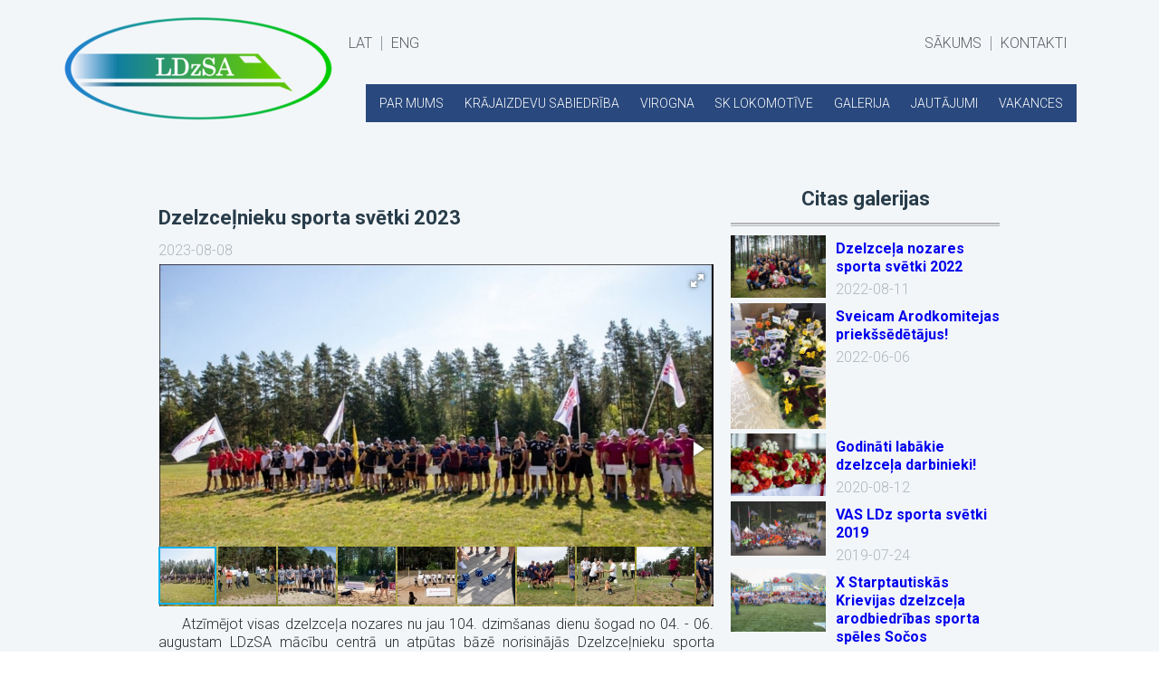

--- FILE ---
content_type: text/html; charset=utf-8
request_url: http://www.ldzsa.lv/galerija/sportasvetki2023/
body_size: 13976
content:
<!DOCTYPE html>
<html lang="en">
<head>
	<meta charset="utf-8">
	<meta name="viewport" content="width=device-width, initial-scale=1, maximum-scale=1">
	<link href='http://fonts.googleapis.com/css?family=Roboto:700,400,500,300&subset=latin,cyrillic-ext,latin-ext,cyrillic' rel='stylesheet' type='text/css'>
	<title>Dzelzceļnieku sporta svētki 2023 - LdzSA!</title>
	<meta name="description" content="">
	<meta name="keywords" content=""><link rel="stylesheet" href="/front/css/font-awesome/css/font-awesome.min.css" type="text/css" />
			<link rel="stylesheet" href="/front/css/style.css" type="text/css" />
			<link rel="stylesheet" href="/front/css/fotorama.css" type="text/css" />
			<link rel="stylesheet" href="/front/css/jquery-ui.css" type="text/css" />
			<link rel="stylesheet" href="/front/css/ino.css" type="text/css" />
			</head><body data-page="gallery_item">
	<div class="wrap">  	
<div class="header-wrap">
	<header class="grid clearfix">
		<div class="col-12">
			<ul class="lang">
							<li><a href="/">LAT</a></li>
							<li><a href="/en/">ENG</a></li>
						</ul>
			<a class="menu_toggle" href="#">Menu</a>
			<nav>
				<ul class="menu">
									
							<li><a href="/par-ldzsa/">PAR MUMS</a>
								<ul class="sub"><li><a href="/par-ldzsa/gramatvediba/">Grāmatvedība</a></li><li><a href="/par-ldzsa/starptautiska-darbiba/">Starptautiskā darbība</a></li>
								</ul>
							</li>
							<li><a href="/finansu-pakalpojumi/">KRĀJAIZDEVU SABIEDRĪBA</a>
								<ul class="sub">
								</ul>
							</li>
							<li><a href="/virogna/">VIROGNA</a>
								<ul class="sub">
								</ul>
							</li>					<li><a href="/sporta-klubs/">SK LOKOMOTĪVE</a></li>
															<li><a href="/galerija/">GALERIJA</a></li>
										<li><a href="/jautajumi/">JAUTĀJUMI</a></li>
					
							<li><a href="/vakances/">VAKANCES</a>
								<ul class="sub">
								</ul>
							</li>					<li class="stretcher"></li>
				</ul>

			</nav>
			<div class="logo"><a href="/"><img src="/front/img/logo.png" alt="" style="max-width:100%" /></a></div>
			<ul class="useless-menu">
                    <li><a href="/">SĀKUMS</a></li>
                    <li><a href="/kontakti/">KONTAKTI</a></li>
                </ul>
		</div>
	</header>
</div>								
		
	<div class="white bottom-bg">
			<div class="grid clearfix">
				<div class="col-8">
					<section class="text-page">
						<article class="clearfix">
							<h1 class="sect-title">Dzelzceļnieku sporta svētki 2023</h1>
							<span class="date">2023-08-08</span>
							<div class="fotorama" data-max-width="100%" data-fit="contain" data-arrows="true" data-transitionduration="600" data-nav="thumbs" data-allowfullscreen="native">
															<a href="/gallery/gallery-pic/17/382/img-0717.jpg" data-caption="">
									<img src="/gallery/gallery-pic/17/382th/img-0717.jpg" alt="IMG-0717">
								</a>
															<a href="/gallery/gallery-pic/17/383/img-0722.jpg" data-caption="">
									<img src="/gallery/gallery-pic/17/383th/img-0722.jpg" alt="IMG-0722">
								</a>
															<a href="/gallery/gallery-pic/17/384/img-0738.jpg" data-caption="">
									<img src="/gallery/gallery-pic/17/384th/img-0738.jpg" alt="IMG-0738">
								</a>
															<a href="/gallery/gallery-pic/17/385/img-0943.jpg" data-caption="">
									<img src="/gallery/gallery-pic/17/385th/img-0943.jpg" alt="IMG-0943">
								</a>
															<a href="/gallery/gallery-pic/17/386/img-1085.jpg" data-caption="">
									<img src="/gallery/gallery-pic/17/386th/img-1085.jpg" alt="IMG-1085">
								</a>
															<a href="/gallery/gallery-pic/17/393/img-2620.jpg" data-caption="">
									<img src="/gallery/gallery-pic/17/393th/img-2620.jpg" alt="IMG-2620">
								</a>
															<a href="/gallery/gallery-pic/17/397/img-3001.jpg" data-caption="">
									<img src="/gallery/gallery-pic/17/397th/img-3001.jpg" alt="IMG-3001">
								</a>
															<a href="/gallery/gallery-pic/17/396/img-2851.jpg" data-caption="">
									<img src="/gallery/gallery-pic/17/396th/img-2851.jpg" alt="IMG-2851">
								</a>
															<a href="/gallery/gallery-pic/17/395/img-2792.jpg" data-caption="">
									<img src="/gallery/gallery-pic/17/395th/img-2792.jpg" alt="IMG-2792">
								</a>
															<a href="/gallery/gallery-pic/17/394/img-2755.jpg" data-caption="">
									<img src="/gallery/gallery-pic/17/394th/img-2755.jpg" alt="IMG-2755">
								</a>
															<a href="/gallery/gallery-pic/17/392/img-2585.jpg" data-caption="">
									<img src="/gallery/gallery-pic/17/392th/img-2585.jpg" alt="IMG-2585">
								</a>
															<a href="/gallery/gallery-pic/17/391/img-2573.jpg" data-caption="">
									<img src="/gallery/gallery-pic/17/391th/img-2573.jpg" alt="IMG-2573">
								</a>
															<a href="/gallery/gallery-pic/17/390/img-2501.jpg" data-caption="">
									<img src="/gallery/gallery-pic/17/390th/img-2501.jpg" alt="IMG-2501">
								</a>
															<a href="/gallery/gallery-pic/17/389/img-2060.jpg" data-caption="">
									<img src="/gallery/gallery-pic/17/389th/img-2060.jpg" alt="IMG-2060">
								</a>
															<a href="/gallery/gallery-pic/17/388/img-1306.jpg" data-caption="">
									<img src="/gallery/gallery-pic/17/388th/img-1306.jpg" alt="IMG-1306">
								</a>
															<a href="/gallery/gallery-pic/17/387/img-1273.jpg" data-caption="">
									<img src="/gallery/gallery-pic/17/387th/img-1273.jpg" alt="IMG-1273">
								</a>
															<a href="/gallery/gallery-pic/17/399/img-3113.jpg" data-caption="">
									<img src="/gallery/gallery-pic/17/399th/img-3113.jpg" alt="IMG-3113">
								</a>
															<a href="/gallery/gallery-pic/17/398/img-3079.jpg" data-caption="">
									<img src="/gallery/gallery-pic/17/398th/img-3079.jpg" alt="IMG-3079">
								</a>
															<a href="/gallery/gallery-pic/17/400/img-3182.jpg" data-caption="">
									<img src="/gallery/gallery-pic/17/400th/img-3182.jpg" alt="IMG-3182">
								</a>
															<a href="/gallery/gallery-pic/17/401/img-3186.jpg" data-caption="">
									<img src="/gallery/gallery-pic/17/401th/img-3186.jpg" alt="IMG-3186">
								</a>
																
							</div>
							<p><p style="text-align: justify;">&nbsp; &nbsp; &nbsp;Atzīmējot visas dzelzceļa nozares nu jau 104. dzim&scaron;anas dienu &scaron;ogad no 04. - 06. augustam LDzSA mācību centrā un atpūtas bāzē norisinājās Dzelzceļnieku sporta svētki! Kopumā sporta svētkos piedalījās 7 komandas un arī &scaron;ogad uzvarēja Sliežuceļu pārvaldes komanda!&nbsp;</p></p>
						
						</article>
						
					</section>
				</div>
				<div class="col-4">
					<div class="side-block">
						<h1>Citas galerijas</h1>
									
								<article class="clearfix">
									<div class="pic-sm"><a href="/galerija/dzelzcelanozaressportasvetki/"><img src = '/image/gallery/16/dzelzcela-nozares-sporta-svetki-2022.jpg' alt='Dzelzceļa nozares sporta svētki 2022' /></a></div>
									<div class="intro">
										<h2><a href="/galerija/dzelzcelanozaressportasvetki/">Dzelzceļa nozares sporta svētki 2022</a></h2>
										<span class="date">2022-08-11</span>
									</div>
								</article>
									
								<article class="clearfix">
									<div class="pic-sm"><a href="/galerija/sveicamakpriekssedetajus/"><img src = '/image/gallery/15/sveicam-arodkomitejas-priekssedetajus.jpg' alt='Sveicam Arodkomitejas priekšsēdētājus!' /></a></div>
									<div class="intro">
										<h2><a href="/galerija/sveicamakpriekssedetajus/">Sveicam Arodkomitejas priekšsēdētājus!</a></h2>
										<span class="date">2022-06-06</span>
									</div>
								</article>
									
								<article class="clearfix">
									<div class="pic-sm"><a href="/galerija/dzelzcela101z-gadadiena/"><img src = '/image/gallery/14/godinati-labakie-dzelzcela-darbinieki.jpg' alt='Godināti labākie dzelzceļa darbinieki!' /></a></div>
									<div class="intro">
										<h2><a href="/galerija/dzelzcela101z-gadadiena/">Godināti labākie dzelzceļa darbinieki!</a></h2>
										<span class="date">2020-08-12</span>
									</div>
								</article>
									
								<article class="clearfix">
									<div class="pic-sm"><a href="/galerija/sportasvetki2019/"><img src = '/image/gallery/13/vas-ldz-sporta-svetki-2019.jpg' alt='VAS LDz sporta svētki 2019' /></a></div>
									<div class="intro">
										<h2><a href="/galerija/sportasvetki2019/">VAS LDz sporta svētki 2019</a></h2>
										<span class="date">2019-07-24</span>
									</div>
								</article>
									
								<article class="clearfix">
									<div class="pic-sm"><a href="/galerija/starptautiskaskrievijasdzelzcelaarodbiedribassportaspeles/"><img src = '/image/gallery/11/x-starptautiskas-krievijas-dzelzcela-arodbiedribas-sporta-speles-socos.jpg' alt='X Starptautiskās Krievijas dzelzceļa arodbiedrības sporta spēles Sočos' /></a></div>
									<div class="intro">
										<h2><a href="/galerija/starptautiskaskrievijasdzelzcelaarodbiedribassportaspeles/">X Starptautiskās Krievijas dzelzceļa arodbiedrības sporta spēles Sočos</a></h2>
										<span class="date">2019-01-11</span>
									</div>
								</article>
									
								<article class="clearfix">
									<div class="pic-sm"><a href="/galerija/bernuvasarasnometnesportoveselsvirogna/"><img src = '/image/gallery/12/bernu-vasaras-nometne.jpg' alt='Bērnu vasaras nometne ' /></a></div>
									<div class="intro">
										<h2><a href="/galerija/bernuvasarasnometnesportoveselsvirogna/">Bērnu vasaras nometne </a></h2>
										<span class="date">2019-01-11</span>
									</div>
								</article>
									
								<article class="clearfix">
									<div class="pic-sm"><a href="/galerija/latvijasdzelzcelssportasvetki2017/"><img src = '/image/gallery/10/vas-latvijas-dzelzcels-sporta-svetki-2017.jpg' alt='VAS Latvijas Dzelzceļš Sporta svētki 2017' /></a></div>
									<div class="intro">
										<h2><a href="/galerija/latvijasdzelzcelssportasvetki2017/">VAS Latvijas Dzelzceļš Sporta svētki 2017</a></h2>
										<span class="date">2017-08-08</span>
									</div>
								</article>
									
								<article class="clearfix">
									<div class="pic-sm"><a href="/galerija/sportaspeles2016/"><img src = '/image/gallery/8/vas-latvijas-dzelzcels-sporta-svetki-2016.jpg' alt='VAS Latvijas Dzelzceļš Sporta svētki 2016' /></a></div>
									<div class="intro">
										<h2><a href="/galerija/sportaspeles2016/">VAS Latvijas Dzelzceļš Sporta svētki 2016</a></h2>
										<span class="date">2016-08-01</span>
									</div>
								</article>
									
								<article class="clearfix">
									<div class="pic-sm"><a href="/galerija/sfsaf/"><img src = '/image/gallery/4/6-ldzsa-kongress.jpg' alt='6. LDzSA Kongress' /></a></div>
									<div class="intro">
										<h2><a href="/galerija/sfsaf/">6. LDzSA Kongress</a></h2>
										<span class="date">2016-12-20</span>
									</div>
								</article>
												<div class="view-more">
							<a href=""></a>
						</div>
					</div>
				</div>
			</div>
		</div><div class="footer-wrap">
	<footer class="grid clearfix">
		<div class="col-3">
			<h3>ESAM BIEDRI</h3>
			<table style="width: 190px; height: 65px; float: left;">
<tbody>
<tr>
<td><a href="http://www.itfglobal.org/" target="_blank"><img src="http://www.ldzsa.lv/f/partners/ITF.png" alt="" width="66" height="49" /></a></td>
<td><a href="http://www.itfglobal.org/etf/index.cfm" target="_blank"><img src="http://www.ldzsa.lv/f/partners/ETF_.png" alt="" width="57" height="55" /></a></td>
<td><a href="http://www.lbas.lv/" target="_blank"><img src="http://www.ldzsa.lv/f/partners/LBAS copy.png" alt="" width="55" height="55" /></a></td>
</tr>
</tbody>
</table>		</div>
		<div class="col-3">
			<h3>KONTAKTI</h3>
			<ul class="contact">
				
				<li>Dzirnavu iela 147, Rīga</li>
								<li><a href="mailto:+371 67234418">+371 67234418</a></li>
								<li><span id="e401949460">[javascript protected email address]</span><script type="text/javascript">/*<![CDATA[*/eval("var a=\"TsLDfB05ScpnR8M.2N3xrYhWg7-dUuot+m1jAGCEwyFlH6kViOqZebP4zIQJva_K9X@\";var b=a.split(\"\").sort().join(\"\");var c=\"yQ4HFO6HQOFy8eH@JyLe_\";var d=\"\";for(var e=0;e<c.length;e++)d+=b.charAt(a.indexOf(c.charAt(e)));document.getElementById(\"e401949460\").innerHTML=d")/*]]>*/</script></li>
								<li class="fb"><a href="https://www.facebook.com/LDzSA-500646926629059/?hc_ref=SEARCH&fref=nf" target="blank">LDzSA</a></li>
							</ul>
		</div>
		<div class="col-3">
			<!--<h3>Karte</h3>-->
						<a href="/kontakti/#map"><img class="staticmap" src="http://maps.googleapis.com/maps/api/staticmap?key=AIzaSyAQodhEpc9Po7khDMpja6aaswSzwyuss-s&zoom=15&scale=false&maptype=roadmap&center=56.945460%2C+24.126815&size=218x150&markers=color%3Abrown%7C56.945460%2C+24.126815" /></a>
			<div class="div10"></div>
		</div>
		<div class="col-3">
			<h3>REKVIZĪTI</h3>
			<p><span style="font-size: 8pt;">LDzSA</span></p>
<p><span style="font-size: 8pt;">Reģ. 40008044272</span></p>
<p><span style="font-size: 8pt;">Dzirnavu iela 147, Rīga, LV-1050</span></p>
<p><span style="font-size: 8pt;">AS LUMINOR BANK, kods RIKOLV2X</span></p>
<p><span style="font-size: 8pt;">Konts: LV78RIKO0002013163085</span></p>		</div>
		<div class="copyright">Ⓒ Latvijas Dzelzceļnieku un satiksmes nozares arodbiedrība (LDzSA) 2017. Visas tiesības aizsargātas</div>
	</footer>
</div><script type="text/javascript" src="/front/js/jquery.js"></script>
			<script type="text/javascript" src="/front/js/jquery-ui.js"></script>
			<script type="text/javascript" src="/front/js/fotorama.js"></script>
			<script type="text/javascript" src="/front/js/menu.js"></script>
			<script type="text/javascript" src="/front/js/owl.carousel.min.js"></script>
			<script type="text/javascript" src="/front/js/ino.js"></script>
			 </div>
</body>
</html>


--- FILE ---
content_type: text/css
request_url: http://www.ldzsa.lv/front/css/style.css
body_size: 32645
content:
html, body, div, span, applet, object, iframe,
h1, h2, h3, h4, h5, h6, p, blockquote, pre,
a, abbr, acronym, address, big, cite, code,
del, dfn, em, img, ins, kbd, q, s, samp,
small, strike, strong, sub, sup, tt, var,
b, u, i, center,
dl, dt, dd, ol, ul, li,
fieldset, form, label, legend,
table, caption, tbody, tfoot, thead, tr, th, td,
article, aside, canvas, details, embed, 
figure, figcaption, footer, header, hgroup, 
menu, nav, output, ruby, section, summary,
time, mark, audio, video {
	margin: 0;
	padding: 0;
	border: 0;
	outline: none;
	font-size: 100%;
	font: inherit;
	vertical-align: baseline;
	text-decoration: none;
}
/* HTML5 display-role reset for older browsers */
article, aside, details, figcaption, figure, 
footer, header, hgroup, menu, nav, section {display: block;}
body {line-height:1;}
ol, ul {list-style:none;}
blockquote, q {quotes:none;}
blockquote:before, blockquote:after, q:before, q:after {content:'';content: none;}
table {border-collapse:collapse;border-spacing: 0;}
textarea, select, input[type="date"], input[type="button"], input[type="datetime"], input[type="datetime-local"], input[type="email"], input[type="month"], input[type="number"], input[type="password"], input[type="search"], input[type="tel"], input[type="text"], input[type="time"], input[type="url"], input[type="week"]{
-webkit-box-sizing: border-box;
-moz-box-sizing: border-box;
box-sizing: border-box;
-webkit-background-clip: padding;
-moz-background-clip: padding;
background-clip:padding-box;
-webkit-border-radius:0;
-moz-border-radius:0;
-ms-border-radius:0;
-o-border-radius:0;
border-radius:0;
-webkit-appearance:none;
background-color:#fff;
outline:0;
margin:0;
padding:0;
border:0;
text-align: left;
font-size:16px;
height: 1em;
vertical-align: middle;
font-family: arial;
font-size:14px;color:#656565;
}
*, *:before, *:after {-moz-box-sizing:border-box;-webkit-box-sizing:border-box;box-sizing:border-box;}
/* RESET CSS */
body {background:#f3f6f9; font-family: 'Roboto', sans-serif;font-weight:300;font-size:16px;line-height:20px;color:#292c2e;}
.over {overflow:hidden;}
.wrap {width:1300px;margin:0 auto;background:#f3f6f9;}
.grid {width:948px;margin:0 auto;}
.col-1 {float:left;margin:0 1%;width:6.3333%;}
.col-2 {float:left;margin:0 1%;width:14.6666%;}
.col-3 {float:left;margin:0 1%;width:23%;}
.col-4 {float:left;margin:0 1%;width:31.3333%;}
.col-5 {float:left;margin:0 1%;width:39.6666%;}
.col-6 {float:left;margin:0 1%;width:48%;}
.col-7 {float:left;margin:0 1%;width:56.3333%;}
.col-8 {float:left;margin:0 1%;width:64.6666%;}
.col-9 {float:left;margin:0 1%;width:73%;}
.col-10 {float:left;margin:0 1%;width:81.3333%;}
.col-11 {float:left;margin:0 1%;width:89.6666%;}
.col-12 {float:left;margin:0 -1%;width:100%;}
.clearfix:after {display:table;content:"";clear:both;}

.white {}
.white2 {background:#f3f6f9;}
.menu_toggle {display:none;}
img {max-width:100%;display:inline;}
header .col-12 {float:none;position:relative;height:160px;}
.logo {position:absolute;top:19px;left:0;}
.logo a {display:block;}
nav {position:absolute;top:93px;right:0px;background:#29487d;height:42px;width:785px;padding:0 15px;}
.menu {font-size:14px;width:100%;text-align:justify;}
.menu > li {display:inline-block;zoom:1;position:relative;}
.menu > li.stretcher {width:100%;display:inline-block;font-size:0;line-height:0;}
.menu > li a {color:rgba(255,255,255,1);display:block;padding:11px 0;}
.menu > li a:hover {color:rgba(255,255,255,0.75);}
.menu > li.act:after {content:"";background:#91ce4e;height:2px;position:absolute;bottom:0px;left:0;right:0;}
/*
.menu > li:first-child > a {width:18px;height:42px;position:relative;text-indent:-9999px;text-align:left;display:block;}
.menu > li:first-child > a:before {content:"";position:absolute;top:50%;left:0;margin:-8px 0 0 0;width:18px;height:16px;background:url(../img/sprite.png) 0 0 no-repeat;}
*/
.sub {position:absolute;top:42px;left:0;display:none;background:#29487d;z-index:99;min-width:200px;text-align:left;}
.sub li {border-top:1px solid rgba(255,255,255,0.1);}
.sub li:first-child {}
.sub li a {display:block;color:#fff;padding:5px 10px;}
.menu > li:hover .sub {display:block;}
.lang {position:absolute;top:40px;left:146px;line-height:1;}
.lang li {float:left;border-left:1px solid #91989f;}
.lang li:first-child {border-left:0;}
.lang li a {color:#5a5f64;display:block;padding:0 10px;}
.useless-menu {
    line-height: 1;
    position: absolute;
    right: 0;
    top: 40px;
}
.useless-menu li {float:left;border-left:1px solid #91989f;}
.useless-menu li:first-child {border-left:0;}
.useless-menu li a {color:#5a5f64;display:block;padding:0 10px;}
.search {width:262px;height:34px;position:absolute;top:30px;right:0px;border:1px solid #d1d1d3;background:#fff;overflow:hidden;border-radius:34px;}
.search input {width:90%;float:left;display:block;height:32px;padding:10px;line-height:32px;}
.search-btn {width:10%;float:left;text-indent:-9999px;}
.search-btn a {position:relative;display:block;height:32px;}
.search-btn a:before {content:"";position:absolute;top:50%;left:0;margin:-8px 0 0 0;width:16px;height:16px;background:url(../img/sprite.png) -50px 0 no-repeat;}

.heading {height:140px;line-height:140px;background:url(../img/heading.jpg) top center no-repeat;}
.heading h1 {font-weight:700;font-size:36px;color:#fff;}

h1 {font-size:22px;font-weight:700;color:#283c49;}
h2 {font-size:16px;font-weight:700;color:#283c49;}
.vest h2 {float:left; width:80%; }
h3 {font-size:16px;font-weight:700;color:#283c49;}
.sect-title {background:url(../img/line-top.png) bottom left repeat-x;padding-bottom:20px;margin-bottom:10px;}
.side-block h1 {background:url(../img/line-top.png) bottom left repeat-x;padding-bottom:20px;text-align:center;margin-bottom:10px;}
.side-block {margin-bottom:30px;}
.faq-list {margin:10px 0;}
.faq-list li {margin-bottom:5px;}
.faq-list li a {color:#666d72;background:url(../img/sprite.png) 0px -246px no-repeat;padding-left:18px;}
.faq-list li a:hover {text-decoration:underline;}
.ask-it {overflow:hidden;font-weight:500;}
.ask-it a {display:inline-block;float:right;position:relative;padding-left:22px;color:#666d72;}
.ask-it a:before {content:"";position:absolute;top:50%;left:0;width:13px;height:12px;margin:-5px 0 0 0;background:url(../img/sprite.png) -450px 0 no-repeat;}
.date {color:#acb6bc;display:block;margin:5px 0;}
.news-list {}
.news-list article {padding:20px 0;border-top:1px solid #d0d2d7;}
.news-list article:first-child {border:0;}
.gallery {}
.gallery article {padding:20px 0;width:48%;margin-left:4%;float:left;border-top:1px solid #d0d2d7;}
.gallery article:nth-child(2n+1) {margin-left:0;clear:left;}
.gallery article:first-child, .gallery article:nth-child(2) {border:0;}
.pic-sm {width:39%;float:left;}
.pic-sm img {width:90%;}
.pic-l {width:100%;margin:20px 0;}
.pic-l img {max-width:100%;display:block;}
.intro {float:left;width:61%;}
.fullwidth { width:100%; }
.view-more {background:url(../img/line-bottom.png) top left repeat-x;padding-top:20px;margin-top:10px;}
.view-more a {font-style:italic;color:#666d72;}
.more {margin-top:7px;font-weight:600;}
.news-list article a, .gallery article a, .featured a {color:#292c2e;}
.news-list article a:hover, .gallery article a:hover, .featured a:hover {color:#29487d;}

.featured {background:url(../img/line-top.png) top left repeat-x, url(../img/line-bottom.png) bottom left repeat-x;padding:20px 0px 24px 0px;margin-bottom:0px;}
.featured .pic-sm {width:50%;}
.featured .pic-sm img {width:95%;}
.featured .intro {width:50%;}

.text-page {line-height:20px;}
.text-page h1 {line-height:1;}
.text-page p {margin-bottom:10px;}
.text-page ul {list-style-type:disc;margin:20px 0 20px 20px;}
.text-page ol {list-style-type:decimal;margin:20px 0 20px 20px;}
.text-page b, .text-page strong, strong {font-weight:500;}
.text-page i, .text-page em {font-style:italic;}
.text-page a {color:#6ea432;}
.text-page a:hover {text-decoration:underline;}

.text-page .page-nav {list-style-type:none;margin:20px 0 0 0;}
.page-nav {overflow:hidden;background:url(../img/line-top.png) top left repeat-x;padding-top:20px;}
.page-nav li {width:50%;padding-left:12px;float:left;text-align:right;}
.page-nav li:first-child {text-align:left;padding-left:0;padding-right:12px;}
.page-nav li a {color:#666d72;}
.page-nav li a:hover {color:#6ea432;}

.form label {display:block;margin-bottom:5px;}
.form input[type="text"], .form input[type="email"], .form input[type="password"], .form textarea {display:block;padding:5px;width:60%;height:30px;border:1px solid #adadad;background:#fafafa;margin-bottom:10px;}
.form textarea {width:100%;max-width:100%;min-width:100%;height:114px;min-height:114px;max-height:600px;}
.form input[type="text"].wide {width:100%;}
.form .send {width:60%;text-align:center;margin-top:15px;}
.form .send a {display:block;padding:8px 0;color:#fff;background:#7b8c97;font-weight:400;}
.form input[type="submit"].send {border:0px;display:block;padding:8px 0;color:#fff;background:#7b8c97;font-weight:400;}
.form .send a:hover {text-decoration:none;}
.form .send input[type="submit"] {background: none repeat scroll 0 0 #7b8c97;
    border: medium none;
    color: #fff;
    cursor: pointer;
    display: block;
    font-weight: 400;
    padding: 8px 0;
    width: 100%;}
input[type="submit"].nice {background: none repeat scroll 0 0 #7b8c97;
    border: medium none;
    color: #fff;
    cursor: pointer;
    display: inline-block;
	margin-top: 4px;
    font-weight: 400;
    padding: 4px 8px;}
.error {border-color:#be1313 !important;}
.error-msg {border:1px solid #be1313;margin-bottom:10px;padding:7px 13px;color:#be1313;background:#f1d9d9;display:inline-block;}
.success {border:1px solid #a0df98;margin-top:10px;padding:7px 13px;color:#328324;background:#d4fecc;display:inline-block;}

.grey {background:#e5e7ec;}
.bottom-bg {padding:50px 0 50px 0;/*min-height:600px;*/}
.footer-wrap {min-height:150px;color:#fff;position:relative;}
.footer-wrap:before {content:"";position:absolute;top:0;left:0;right:0;height:5px;}
footer {padding-top:30px;}
footer h3 {font-size:18px;font-weight:500;margin-bottom:10px;color:#fff;}
.contact {}
.contact a {color:#fff;}
.contact li {position:relative;padding-left:30px;margin-bottom:3px;}
.contact li:before {content:"";position:absolute;background:url(../img/sprite.png) no-repeat;}
.contact li:first-child:before {background-position:-100px 0;width:10px;height:16px;top:2px;left:6px;}
.contact li:nth-child(2):before {background-position:-150px 0;width:19px;height:15px;top:1px;left:0;}
.contact li:nth-child(3):before {background-position:-200px 0;width:18px;height:12px;top:4px;left:2px;}
.soc {overflow:hidden;text-indent:-9999px;}
.soc li {float:left;width:31px;height:31px;margin-left:12px;}
.soc li:first-child {margin-left:0;}
.soc li a {display:block;width:31px;height:31px;position:relative;background:#564b46;border-radius:31px;}
.soc li.facebook a:before {content:"";position:absolute;top:50%;left:50%;width:8px;height:18px;margin:-9px 0 0 -4px;background:url(../img/sprite.png) -250px 0 no-repeat;}
.soc li.twitter a:before {content:"";position:absolute;top:50%;left:50%;width:18px;height:13px;margin:-7px 0 0 -9px;background:url(../img/sprite.png) -300px 0 no-repeat;}
.subscribe {position:relative;height:38px;}
.subscribe:before {content:"";position:absolute;top:50%;left:13px;margin:-6px 0 0 0;width:18px;height:12px;background:url(../img/sprite.png) -350px 0 no-repeat;}
.subscribe input {width:85%;display:block;background:#4f4843;float:left;height:38px;line-height:38px;padding-left:45px;}
.subscribe-btn {width:15%;float:left;text-indent:-9999px;}
.subscribe-btn a {display:block;height:38px;background:#e67e22;position:relative;}
.subscribe-btn a:before {content:"";position:absolute;top:50%;left:50%;margin:-5px 0 0 -5px;width:11px;height:11px;background:url(../img/sprite.png) -400px 0 no-repeat;}

.paginate {margin:20px 0 20px 0;}
.paginate ul {overflow:hidden;}
.paginate ul li {float:left;margin-right:5px;background:#fff;width:34px;height:34px;text-align:center;line-height:32px;color:#181818;cursor:default;border:1px solid #cbcbcb;}
.paginate ul li a {color:#727272;background:#f2f2f2;display:block;}
.paginate ul li a:hover {background:#fff;}

.contact-us ul {list-style-type:none;margin:10px 0 20px 0;}
.contact-us ul:nth-of-type(1) {border-bottom:1px solid #ddd;padding-bottom:20px;}
.contact-us a {color:#6ea432;}
.contact-us h1 {margin-bottom:20px;}
.contact-us h3 {margin-bottom:5px;}
.contact-us p {margin-bottom:20px;}

label.custom-select {position:relative;display:block;width:60%;}
.custom-select select {color:#666;background:#fafafa;border:1px solid #adadad;width:100%;height:30px;padding-left:5px;margin-bottom:10px;font-size:14px;font-family: 'Source Sans Pro', sans-serif;display:block;}
@media screen and (-webkit-min-device-pixel-ratio:0) {.custom-select select {padding-right:30px;}}
.custom-select:after {content:"";position:absolute;top:1px;right:1px;bottom:1px;width:34px;height:28px;background:#fafafa url(../img/drop1.png) right center no-repeat;pointer-events:none;}
.form select:focus, .form input[type="text"]:focus {background:#fff;}

.side-menu {}
.side-menu li {border-top:1px solid #fff;}
.side-menu li:first-child {border-top:0;}
.side-menu li a {background:#EEF0F2;display:block;padding:5px 10px;color:#292c2e;}
.side-menu li a:hover {color:#6ea432;}

.archive {}
.archive > li {border-top:1px solid #fff;}
.archive > li:first-child {border-top:0;}
.archive > li > a {background:#EEF0F2;display:block;padding:5px 10px;color:#292c2e;font-weight:500;}
.archive > li > ul {}
.archive > li > ul > li {border-top:1px solid #fff;}
.archive > li > ul > li > a {background:#EEF0F2;display:block;padding:5px 10px 5px 25px;color:#292c2e;}
.archive li.act a {color:#6ea432;}

.page-menu {border-bottom:1px solid #c9d2d8;margin-bottom:30px;}
.page-menu ul {overflow:hidden;font-size:17px;font-weight:500;margin:0 0 -1px 0;list-style-type:none;}
.page-menu ul li {float:left;border:1px solid transparent;border-bottom:none;}
.page-menu ul li.act {border:1px solid #c9d2d8;border-left:1px solid #c9d2d8;border-bottom:1px solid #F9F7F3;}
.page-menu ul li a {display:block;color:#4d575e;padding:15px;}
.page-menu ul li a:hover {color:#181818;text-decoration:none;}

.years {border-bottom:1px solid #c9d2d8;margin-bottom:30px;}
.years ul {overflow:hidden;font-size:16px;font-weight:500;}
.text-page .years ul {list-style-type:none;margin:0;margin-bottom:-1px;}
.years ul li {float:left;border:1px solid transparent;border-bottom:none;}
.years ul li.act {border:1px solid #c9d2d8;border-left:1px solid #c9d2d8;border-bottom:1px solid #F9F7F3;}
.years ul li a {display:block;color:#4d575e;padding:10px 15px;}
.years ul li a:hover {color:#181818;text-decoration:none;}

article table {width:100%;border:1px solid #c9d2d8;border-collapse:collapse;}
article th {padding:7px 10px;font-weight:500;text-align:left;border:1px solid #c9d2d8;}
article td {padding:7px 10px;border:1px solid #c9d2d8;}
article table p {margin-bottom:0;}

ul.members {list-style-type:none;margin:20px 0;}
.text-page ul.members ul {list-style-type:none;margin:10px 0 10px 0px;}
.text-page ul.members > li {border-top:1px solid #c9d2d8;padding:15px 20px 15px 0;}
.text-page ul.members > li:first-child {border:0;padding-top:0;}
.members a {color:#6ea432;}
.member-info {}
.members h4 {font-size:16px;font-weight:400;}
.member-info span {display:block;font-weight:400;margin-bottom:5px;}
.member-info p {margin-bottom:0px;}
.member-info p:nth-of-type(1) {font-weight:400;margin-bottom:5px;}

.board {padding-bottom:30px;}
.board .col-4 {margin-bottom:40px;}
.board .col-4:nth-child(3n+1) {clear:left;}
.pic {width:87px;height:87px;overflow:hidden;float:left;border-radius:100px;}
.about {width:200px;padding-left:24px;float:left;color:#292c2e;}
.about h2 {font-size:18px;margin-bottom:7px;font-weight:500;}
.about span {color:#292c2e;font-weight:400;margin-bottom:3px;display:block;}
.board a {color:#6ea432;}
.board p {position:relative;padding-left:25px;}
.board p:nth-of-type(1) {margin-top:10px;}
.board .phone:before {content:"";position:absolute;background:url(../img/sprite.png) 0px -50px no-repeat;width:15px;height:12px;top:3px;left:0;}
.board .mail:before {content:"";position:absolute;background:url(../img/sprite.png) -50px -50px no-repeat;width:14px;height:9px;top:6px;left:2px;}
.yearsel a {cursor:pointer;}

.ui-accordion {width:100%;float:left;margin-bottom:24px;border-top:1px solid #ccc;-moz-box-sizing:border-box;-webkit-box-sizing:border-box;box-sizing:border-box;}
.ui-accordion-header {border:1px solid #ccc;border-top:none;font-size:14px;padding:10px 15px 10px 42px;cursor:pointer;color:#5e5e5e;background:url(../img/sprite.png) 10px -138px no-repeat;}
.ui-accordion-content {border:1px solid #ccc;border-top:none;display:none;padding:10px 15px;font-size:13px;line-height:18px;}
h3.ui-accordion-header-active {color:#6ea432;}
.ui-accordion h3:hover, h3.ui-accordion-header-active:hover {color:#6ea432;}
.ui-accordion .ui-icon {display:none;}
.ui-accordion-header.ui-helper-reset {line-height:20px;}

.form h1 {margin:0 0 20px 0;}

.ui-tooltip p {
	font-size:13px;
}

.ui-tooltip h3 {
	font-size:14px;
}

@media screen and (max-width: 1318px) {
  body {background:#fff;}
  .wrap {width:auto;-webkit-box-shadow:none;box-shadow:none;}
}

.banners {padding-top:10px;}
#owl2 .owl-item div {display:table-cell;vertical-align:middle;height:140px;padding:5px;background:#f3f6f9; width:190px;}
#owl2 .owl-item div img {max-width:100%;width:100%;display:block;}
/* clearfix */
.owl-carousel .owl-wrapper:after {
	content: ".";
	display: block;
	clear: both;
	visibility: hidden;
	line-height: 0;
	height: 0;
}
/* display none until init */
.owl-carousel{
	display: none;
	position: relative;
	width: 100%;
	-ms-touch-action: pan-y;
}
.owl-carousel .owl-wrapper{
	display: none;
	position: relative;
	-webkit-transform: translate3d(0px, 0px, 0px);
}
.owl-carousel .owl-wrapper-outer{
	overflow: hidden;
	position: relative;
	width: 100%;
}
#owl1 .owl-item > div {background:#eee;position:relative;}
.owl-item .capt {position:absolute;bottom:0;left:0;max-width:70%;background:rgba(0,0,0,0.75);color:#fff;font-size:16px;padding:20px;}
#owl1 img {display:block;}
#owl2.owl-carousel .owl-wrapper-outer {}
.owl-carousel .owl-wrapper-outer.autoHeight{
	-webkit-transition: height 500ms ease-in-out;
	-moz-transition: height 500ms ease-in-out;
	-ms-transition: height 500ms ease-in-out;
	-o-transition: height 500ms ease-in-out;
	transition: height 500ms ease-in-out;
}
.owl-carousel .owl-item {float:left;}
.owl-controls .owl-page,
.owl-controls .owl-buttons div {cursor:pointer;}
.owl-controls {
	-webkit-user-select: none;
	-khtml-user-select: none;
	-moz-user-select: none;
	-ms-user-select: none;
	user-select: none;
	-webkit-tap-highlight-color: rgba(0, 0, 0, 0);
}
/* mouse grab icon */
.grabbing {cursor:url(../img/grabbing.png) 8 8, move;}
/* fix */
.owl-carousel .owl-wrapper,
.owl-carousel .owl-item {
	-webkit-backface-visibility: hidden;
	-moz-backface-visibility:    hidden;
	-ms-backface-visibility:     hidden;
  -webkit-transform: translate3d(0,0,0);
  -moz-transform: translate3d(0,0,0);
  -ms-transform: translate3d(0,0,0);
}
.owl-theme .owl-controls {margin-top:0px;text-align:center;}
.owl-buttons {position:absolute;top:50%;margin-top:-25px;width:100%;}
.owl-theme .owl-controls .owl-buttons div {text-indent:-9999px;height:30px;width:30px;}
.owl-prev {position:absolute;left:0;background:rgba(255,255,255,0.88) url(../img/sprite.png) -350px 0px no-repeat;}
.owl-next {position:absolute;right:0;background:rgba(255,255,255,0.88) url(../img/sprite.png) -400px 0px no-repeat;}
/* Clickable class fix problem with hover on touch devices */
/* Use it for non-touch hover action */
.owl-theme .owl-controls.clickable .owl-buttons div:hover{
	filter: Alpha(Opacity=100);/*IE7 fix*/
	opacity: 1;
	text-decoration: none;
}
/* Styling Pagination*/
.owl-theme .owl-controls .owl-page{
	display: inline-block;
	zoom: 1;
	*display: inline;/*IE7 life-saver */
}
.owl-theme .owl-controls .owl-page span{
	display: block;
	width: 8px;
	height: 8px;
	margin: 5px 7px;
	filter: Alpha(Opacity=50);/*IE7 fix*/
	opacity: 0.5;
	-webkit-border-radius: 20px;
	-moz-border-radius: 20px;
	border-radius: 20px;
	background: #869791;
}
.owl-theme .owl-controls .owl-page.active span,
.owl-theme .owl-controls.clickable .owl-page:hover span{
	filter: Alpha(Opacity=100);/*IE7 fix*/
	opacity: 1;
}
/* If PaginationNumbers is true */
.owl-theme .owl-controls .owl-page span.owl-numbers{
	height: auto;
	width: auto;
	color: #FFF;
	padding: 2px 10px;
	font-size: 12px;
	-webkit-border-radius: 30px;
	-moz-border-radius: 30px;
	border-radius: 30px;
}
/* preloading images */
.owl-item.loading{
	min-height: 150px;
	background: url(../img/AjaxLoader.gif) no-repeat center center
}

/*
 * jQuery FlexSlider v2.0
 * http://www.woothemes.com/flexslider/
 *
 * Copyright 2012 WooThemes
 * Free to use under the GPLv2 license.
 * http://www.gnu.org/licenses/gpl-2.0.html
 *
 * Contributing author: Tyler Smith (@mbmufffin)
 */

/* Browser Resets */
.flex-container a:active,
.flexslider a:active,
.flex-container a:focus,
.flexslider a:focus  {outline: none;}
.slides,
.flex-control-nav,
.flex-direction-nav {margin: 0; padding: 0; list-style: none;} 

/* FlexSlider Necessary Styles
*********************************/ 
.flexslider {margin: 0; padding: 0;}
.flexslider .slides > li {display: none;position:relative; -webkit-backface-visibility: hidden;} /* Hide the slides before the JS is loaded. Avoids image jumping */
.flexslider .slides img {width: 100%; display: block;}
.flex-pauseplay span {text-transform: capitalize;}

/* Clearfix for the .slides element */
.slides:after {content: "."; display: block; clear: both; visibility: hidden; line-height: 0; height: 0;} 
html[xmlns] .slides {display: block;} 
* html .slides {height: 1%;}

/* No JavaScript Fallback */
/* If you are not using another script, such as Modernizr, make sure you
 * include js that eliminates this class on page load */
.no-js .slides > li:first-child {display: block;}

/* FlexSlider Default Theme
*********************************/
.flexslider {margin:0;position: relative;zoom: 1;}
.flex-viewport {max-height: 2000px; -webkit-transition: all 1s ease; -moz-transition: all 1s ease; transition: all 1s ease;}
.loading .flex-viewport {max-height: 300px;}
.flexslider .slides {zoom: 1;}
.carousel li {margin-right: 5px}

/* Direction Nav */
.flex-direction-nav {*height: 0;}
.flex-direction-nav a {width: 44px; height: 44px; margin: -22px 0 0; display: block; background:#f7f7f7 url(../img/bg_direction_nav.png) no-repeat 0 0; position: absolute; top: 50%; z-index: 10; cursor: pointer; text-indent: -9999px; opacity: 0;
-webkit-transition: all 0.3s ease-in-out;
-moz-transition: all 0.3s ease-in-out;
-ms-transition: all 0.3s ease-in-out;
-o-transition: all 0.3s ease-in-out;
transition: all 0.3s ease-in-out;
}
.flex-direction-nav .flex-next {background-position:100% 0;right:0px;}
.flex-direction-nav .flex-prev {left:0px;}
.flexslider:hover .flex-next {opacity:1;}
.flexslider:hover .flex-prev {opacity:1;}
.flexslider:hover .flex-next:hover, .flexslider:hover .flex-prev:hover {opacity: 1;}
.flex-direction-nav .flex-disabled {opacity: .3!important; filter:alpha(opacity=30); cursor: default;visibility:hidden;}

/* Control Nav */
.flex-control-nav {width: 100%;position: absolute;bottom:10px;text-align: center;}
.flex-control-nav li {margin: 0 6px;display: inline-block;zoom: 1;*display: inline;}
.flex-control-paging li a {
  width: 11px;
  height: 11px;
  display: block;
  background: rgba(255, 255, 255, 0.5);
  cursor: pointer;
  text-indent: -9999px;
  -webkit-box-shadow: inset 0 0 3px rgba(255, 255, 255, 0.3);
  -moz-box-shadow: inset 0 0 3px rgba(255, 255, 255, 0.3);
  -o-box-shadow: inset 0 0 3px rgba(255, 255, 255, 0.3);
  box-shadow: inset 0 0 3px rgba(255, 255, 255, 0.3);
  -webkit-border-radius: 20px;
  -moz-border-radius: 20px;
  border-radius: 20px;
}
.flex-control-paging li a:hover {background: rgba(255,255,255, 0.7);}
.flex-control-paging li a.flex-active {background: rgba(255,255,255, 0.9);cursor: default;}
.flex-control-thumbs {margin: 5px 0 0;position: static;overflow: hidden;}
.flex-control-thumbs li {width: 25%;float: left;margin: 0;}
.flex-control-thumbs img {
  width: 100%;
  height: auto;
  display: block;
  opacity: .7;
  cursor: pointer;
  -webkit-transition: all 1s ease;
  -moz-transition: all 1s ease;
  -ms-transition: all 1s ease;
  -o-transition: all 1s ease;
  transition: all 1s ease;
}
.flex-control-thumbs img:hover {opacity: 1;}
.flex-control-thumbs .flex-active {opacity: 1;cursor: default;}

.slide-capt {background:rgba(107,78,52,0.5);color:#fff;font-size:18px;padding:35px 45px 35px 45px;width:500px;position:absolute;right:20%;bottom:50px;border-radius:5px;}
.slide-capt h1 {margin-bottom:5px;font-size:24px;line-height:32px;font-weight:700;color:#fff;}

@media screen and (max-width: 860px) {
  .flex-direction-nav .flex-prev {opacity: 1; left: 0;}
  .flex-direction-nav .flex-next {opacity: 1; right: 0;}
}




@media screen and (max-width: 1100px) {
  .grid {width:96%;margin:0 2%;}
  header .col-12 {height:auto;padding-top:20px;}
  .lang {float:left;position:static;}
  .search {float:right;position:static;}
  .logo {position:static;width:111px;height:115px;margin:0px auto 0 auto;/*clear:both;*/}
  nav {position:static;width:100%;margin:0px 0 20px 0;clear:left;}
  .menu {font-size:14px;}
  .menu > li#last > .sub {left:auto;right:0;}
  .ui-datepicker td span, .ui-datepicker td a {padding:.3em .3em;}
  .calend {padding:0;}
  .footer-wrap {background-repeat:repeat;padding-bottom:20px;}
  .board .col-4 {text-align:center;}
  .board .pic {margin:0 auto;margin-bottom:20px;float:none;}
  .board .about {width:auto;float:none;padding:0 5%;;}
  .board p {display:inline-block;}
  .useless-menu {position:static;margin:20px 0;overflow:hidden;}
  .useless-menu li {}
    
  .page-menu {border:0;margin-bottom:30px;}
  .page-menu ul {overflow:visible;margin:0;}
  .page-menu ul li {display:inline-block;margin-bottom:4px;float:none;border:none;}
  .page-menu ul li.act {border:0;}
  .page-menu ul li a {display:block;padding:3px 7px;background:#fff;color:#292c2e;border:1px solid #ddd;}
  .page-menu ul li a:hover {text-decoration:none;border-color:#c3c3c3;}
  .page-menu ul li.act a {border:1px solid #6ea432;}

  .years {border-bottom:0;margin-bottom:30px;}
  .years ul {overflow:visible;margin:0;font-size:14px;}
  .text-page .years ul {margin:0;}
  .years ul li {float:none;display:inline-block;margin-bottom:4px;}
  .years ul li.act {border:0;}
  .years ul li a {display:block;padding:3px 7px;background:#fff;color:#292c2e;border:1px solid #ddd;}
  .years ul li a:hover {text-decoration:none;border-color:#c3c3c3;}
  .years ul li.act a {border:1px solid #6ea432;}
}

@media screen and (max-width: 712px) {
  .col-1, .col-2, .col-3, .col-4, .col-5, .col-6, .col-7, .col-8, .col-9, .col-10, .col-11, .col-12 {width:100%;float:none;margin:0;}
  .col-8 {margin-bottom:50px;}
  .menu_toggle {display:block;background:#444 url(../img/mnu3.png) center right no-repeat;height:44px;text-indent:-9999px;}
  .lang {float:none;width:100%;text-align:center;margin-bottom:15px;}
  .lang li {float:none;display:inline-block;}
  .search {float:none;width:100%;}
  .logo {margin:15px auto;}
  header .col-12 {padding-bottom:20px;}
  nav {height:auto;padding:0;margin-top:0;display:none;}
  .menu {font-size:14px;width:100%;text-align:left;}
  .menu > li {display:block;border-top:1px solid rgba(255,255,255,0.1);}
  .menu > li > a {position:relative;padding:11px 20px;}
  .sub li a {padding:5px 20px;}
  .menu > li.stretcher {display:none;}
  .menu > li:first-child > a {width:auto;}
  .menu > li:first-child > a:before {left:20px;}
  .sub {position:static;display:block;background:#4A4F54;}
  .menu > li.act:after {display:none;}
  .menu > li.act > a:after {content:"";background:#91ce4e;height:2px;position:absolute;bottom:0px;left:0;right:0;}
  .useless-menu {position:static;margin-top:20px;}
  .useless-menu li a {}
  footer .col-3, footer .col-5, footer .col-4 {padding-bottom:20px;}
  .slide-capt {display:none;}
  .gallery article {width:auto;margin-left:0;}
  .gallery article:nth-child(2) {border-top:1px solid #d0d2d7;}
  label.custom-select {width:100%;}
  .form input[type="text"] {width:100%;}
}
.teicieni strong {font-weight:normal; margin-top:10px; font-size:12px; }

.teicieni {font-family: 'Kaushan Script', cursive; margin:0px 10px; font-size:20px; margin-top:70px; color:#659d22;}

.teicieni p {margin-bottom:10px; }
.teicieni p strong {margin-bottom:10px;}
.left22 {float:left; width:30%; margin-top:20px;}
.right22 {float:left; width:70%;margin-top:20px;}
.left22 div {padding:3px 10px;}
.right22 div {padding:3px 10px;}
.left22 h3 {background: #F5F5DB; padding:5px 10px; border-bottom:1px solid #E9E9C6; margin-bottom:5px; font-weight:normal;}
.right22 h3 {background: #F5F5DB; padding:5px 10px; border-bottom:1px solid #E9E9C6;margin-bottom:5px; font-weight:normal;}
#accordion > h3 {text-align:justify;}

.text-page > article > p > img {height:0% !important;}
.text-page > article > p > a > img {height:0% !important;}

/*Daniels*/

.fit{display: block !important;
  height: 28px !important;
  color: #292c2e !important;
  font-size: 18px !important;
  font-weight: 700 !important;
  width: 100% !important;
  padding-left:3px;
  margin-bottom: 16px !important;
  margin-top: 5px !important;}

 .side-menu > .act{
	font-weight:700;
 }
 
 .fails {
	padding: 3px;
	margin-right: 20px;
	display: inline-block;
 }
 
 
.sect-title {background:transparent !important; margin-top:20px; padding-bottom:5px;;}
.more a {color:#292c2e}
.more a:hover  {color:#29487d}
.view-more {background:transparent !important; border-top:1px solid #d0d2d7;}
.col-3 .col-12 {margin-bottom:10px;}
  
.featured {background:transparent !important; border-bottom:1px solid #d0d2d7;}
.banner {position:relative;}
.banner .title {position:absolute; bottom:20px; left:180px; }
.banner .title h1 {color:#fff; text-shadow: 1px 1px 3px rgba(0,0,0, 0.5)}

.white.bottom-bg p {margin:10px 0px;}
.white.bottom-bg h2 {margin:5px 0px;}
.white.bottom-bg {background:#f3f6f9;}
.white.bottom-bg ul {list-style: square; padding-left:20px; margin-bottom:10px;}
.white.bottom-bg ul li {margin-bottom:10px;}
.page-menu ul {list-style: none !important; padding-left:0px !important; margin-bottom:0px !important;}
.page-menu ul li {margin-bottom:0px !important;}
.ui-accordion {margin-bottom:30px !important;}

.subnav a {margin-bottom:0px !important; border-bottom:1px solid #eee; margin-left:-10px !important; margin-right:-10px !important;background:#f3f6f9;}
.subnav a:hover {background: #eee;}
.subnav a.cont_act:hover {background: #29487d;}

.subnav span {margin-left:-10px !important; margin-right:-10px !important; font-size:20px !important; border-bottom:1px solid #eee;}
#accordion > h3 {text-align:left !important; font-size:14px;}
h3.ui-accordion-header-active {color:#555555; background:#eee;}
.ui-accordion-content {font-size:14px !important;}

.ui-accordion h3:hover, h3.ui-accordion-header-active:hover {color:#555555;}
.footer-wrap {padding-bottom:30px;}
.footer-wrap img {opacity:0.8;}
.menu {}
ul.menu li {}
ul.menu li ul li {width:100%;}
.subnav div {padding-bottom:0px !important;background:#f3f6f9;}
.subnav {border-left:0px !important;}
.col-4.sales {text-align:center; min-height:350px;}
.sales img {width:auto !important; text-align:center; display:inline-block;}
.imgcontainer {height:100px; vertical-align:middle;}
.imgcontainer img {max-height:100px;}
.fotorama__nav-wrap {margin-top:-98px;}
.fotorama__nav {text-align:left;}


.footer-wrap {background:#28282b !important;}
.linija {border-bottom:1px solid #d0d2d7;}
.flllw .col-6 {width:98%;}
.flllw .pic-sm {width:25%;}
.flllw .intro {width:75%;}

.sales {padding-top:10px;}
.sales:hover {background:#f8f8f8; border-radius:5px; box-shadow:0px 0px 5px #ccc;  }

@media screen and (max-width: 1100px) {
	
	header.grid {width:96% !important;}
	.logo {width:50%; height:auto;}
}

.about p.phone, .about p.mail {margin:0px !important; padding:0px !important;}
.col-12 .map {margin-top:50px; margin-bottom:0px;}
.latst {margin-bottom:50px;}

.copyright {
	clear: both;
    font-size: 10px;
    padding-top: 5px;
    text-align: center;
}
.li-avize {
	border-left:none!important;
}
.footer-wrap {
    padding-bottom: 5px;
}
li.fb {
	background:url(../img/fb.png) no-repeat!important;
}
.ui-accordion-content {height:auto !important;}

.phone .fa-mobile {
	padding-left:3px!important;
	padding-right:3px!important;
}

.grid12 {
	width:100%;
	margin:0%;
}

--- FILE ---
content_type: text/css
request_url: http://www.ldzsa.lv/front/css/ino.css
body_size: 2441
content:
header.grid {
	width:1120px;
}
.lang {
    left: 306px;
}

.subnav {
    background: #fdfdfd none repeat scroll 0 0;
    border-left: 1px solid #e9e9e9;
    width: 100%;
}


.subnav div {
    border: 4px solid #fff;
    border-radius: 10px;
    padding: 15px 10px;
}

.subnav span {
    color: #5e5e5e;
    display: block;
    font-size: 22px;
    padding: 0 0 10px 10px;
}


.subnav .cont_act {
    background: #29487d none repeat scroll 0 0;
    color: #fff;
}
.subnav a {
    color: #444;
    display: block;
    font-size: 14px;
    line-height: 130%;
    margin: 0 0 6px;
    padding: 4px 6px 4px 10px;
    text-decoration: none;
}

.info {
	background-color: #29487d;
	border-color: #29487d;
	color: #FFFFFF;
	border-radius: 3px;
	text-align: center;
	padding: 2px 6px;
	font-size: 13px;
	font-weight: bold;
	margin-right: 4px;
}

.info.info-pdf {
	background-color: #d43f3a;
	border-color: #d43f3a;
}
.info.info-link {
	background-color: #269abc;
	border-color: #269abc;
}
.info.info-jpg,.info.info-jpeg {
	background-color: #d58512;
	border-color: #d58512;
}

.view-more {
	clear:both;
}

.cursor-pointer{
	cursor:pointer;
}

.sales {padding-bottom: 25px;}
.sales.point .imgcontainer {cursor:pointer; padding-bottom: 25px;}
.sales .imgcontainer {padding-bottom: 25px;}
.sales img { width:100%}
.sales h2 { text-align:center;}
.sales p { text-align:justify;}

#accordion h3, #accordion div {
	border-radius:0px;
}
	top:0;
	left:0;
	width:100%;
}
.banner .title {
	position: absolute;
	z-index: 1;
	color: white;
	width: 948px;

#accordion {margin-bottom:30px;}

.success {
    border: 1px solid #a0df98;
    margin-top: 10px;
    padding: 7px 13px;
    color: #328324;
    background: #d4fecc;
    display: inline-block;
}

#map {
	padding-top:30px;
}

.banner {position:relative;height:200px;}
.banner-home {height:250px;}
.banner .banner-pic {
	position:absolute;
	margin-left: auto;
	margin-right: auto;
	right: 0;
	text-transform: uppercase;
	top: 42%;
	left: 0;
}
.banner .title h1 {
	color:white;
	font-size: 36px;
}
.clearfix {
	clear:both;
}

.div10 {width:100%;height:20px;}

.side-block article {margin-bottom:20px;}

.sect-title {background:transparent !important;;}

.fotorama img{
	top:0px!important;
}
.copyright {
	clear: both;
    font-size: 10px;
    padding-top: 5px;
    text-align: right;
}
.li-avize {
	border-left:none!important;
}
.ui-accordion-content {height:auto !important;}
.banners h1 {
	font-size:16px;
}

--- FILE ---
content_type: application/javascript
request_url: http://www.ldzsa.lv/front/js/ino.js
body_size: 4027
content:
function preventDefault(e){
	e.preventDefault();
}

function clog(x){
	console.log(x);
}

function re(url){
	document.location.href = url;	
}
function ren(url){
	var win = window.open(url, '_blank');
	win.focus();
}

function isValidEmailAddress(emailAddress) {
    var pattern = new RegExp(/^(("[\w-+\s]+")|([\w-+]+(?:\.[\w-+]+)*)|("[\w-+\s]+")([\w-+]+(?:\.[\w-+]+)*))(@((?:[\w-+]+\.)*\w[\w-+]{0,66})\.([a-z]{2,6}(?:\.[a-z]{2})?)$)|(@\[?((25[0-5]\.|2[0-4][\d]\.|1[\d]{2}\.|[\d]{1,2}\.))((25[0-5]|2[0-4][\d]|1[\d]{2}|[\d]{1,2})\.){2}(25[0-5]|2[0-4][\d]|1[\d]{2}|[\d]{1,2})\]?$)/i);
    return pattern.test(emailAddress);
};

function initialize(){	
    var map;
    var bounds = new google.maps.LatLngBounds();
    var mapOptions = {
        mapTypeId: 'roadmap',
		zoom: 15,
		panControl: false, zoomControl: true, zoomControlOptions: { style: google.maps.ZoomControlStyle.SMALL },
		overviewMapControl: false,
		scaleControl: false,
		scrollwheel: false,
		mapTypeControl: false,
		streetViewControl: false,
		mapTypeId: google.maps.MapTypeId.ROADMAP
    };             
    map = new google.maps.Map(document.getElementById("map"), mapOptions);
    map.setTilt(45);
  
    var infoWindow = new google.maps.InfoWindow(), marker, i;
	
	gps = $('.map').data('gps');
	$(gps).each(function(k,v){
		latlang = v.gps.split(", ");
		var position = new google.maps.LatLng(latlang[0],latlang[1]);
        bounds.extend(position);
        marker = new google.maps.Marker({
            position: position,
            map: map,
        });
        google.maps.event.addListener(marker, 'click', (function(marker, i) {
            return function() {
                infoWindow.open(map, marker);
            }
        })(marker, i));
        map.fitBounds(bounds);
	});

	// Override our map zoom level once our fitBounds function runs (Make sure it only runs once)
    var boundsListener = google.maps.event.addListener((map), 'bounds_changed', function(event) {
        this.setZoom(14);
        google.maps.event.removeListener(boundsListener);
    });
}

$(document).ready(function(){
	if($(".map").length > 0){
		 var script = document.createElement('script');
		script.src = "https://maps.googleapis.com/maps/api/js?key=AIzaSyDGELEM7yesPcNp0QlocoyVh7oAf0XxxeA &callback=initialize";
		document.body.appendChild(script);
	}
  $(".menu_toggle").click(function(){
        $("header nav").slideToggle();
  });
  $("#owl2").owlCarousel({
      items : 6,
      autoPlay : 5000,
      itemsDesktopSmall : [768,3]
  });
  
	$('.allClubNews').click(function(e){
		e.preventDefault();
		$.post('/d/',{action:'getAllClubNews'},function(r){
			$('.news-list').html(r);
		});
	});
	$("#form-faq").submit(function(e){
		btn = $('.btn-faq');
		e.preventDefault();
		var form = $(this).serialize();
		$.post('/d/',{action:'faqMsg', form:form},function(r){
			$(btn).hide();
			if(r == 1) $(".responses .success").show().delay(5000).fadeOut("slow",function(){
				$(btn).show();
				$(btn).parents("form").find("[name]").val('');
			}); else $(".responses .error").show().delay(5000).fadeOut("slow",function(){
				$(btn).show();
			});
		});
	});
	$("#form-contacts").submit(function(e){
		btn = $('.btn-contacts');
		e.preventDefault();
		var form = $(this).serialize();
		$.post('/d/',{action:'contactsMsg', form:form},function(r){
			$(btn).hide();
			if(r == 1) $(".responses .success").show().delay(5000).fadeOut("slow",function(){
				$(btn).show();
				$(btn).parents("form").find("[name]").val('');
			}); else $(".responses .error").show().delay(5000).fadeOut("slow",function(){
				$(btn).show();
			});
		});
	});
	if($("#accordion").length > 0)
		$( "#accordion" ).accordion({
			collapsible: true
		});
	
	if($(".js-height").length > 0 && $( window ).width() > 712){
		var maxHeight = -1;
		$('.js-height').each(function() {
			maxHeight = maxHeight > $(this).height() ? maxHeight : $(this).height();
		});
		var moreHeight = $('.js-height:first .more a').height();
		$('.js-height .js-inner').height(maxHeight-moreHeight-20);
	}
});